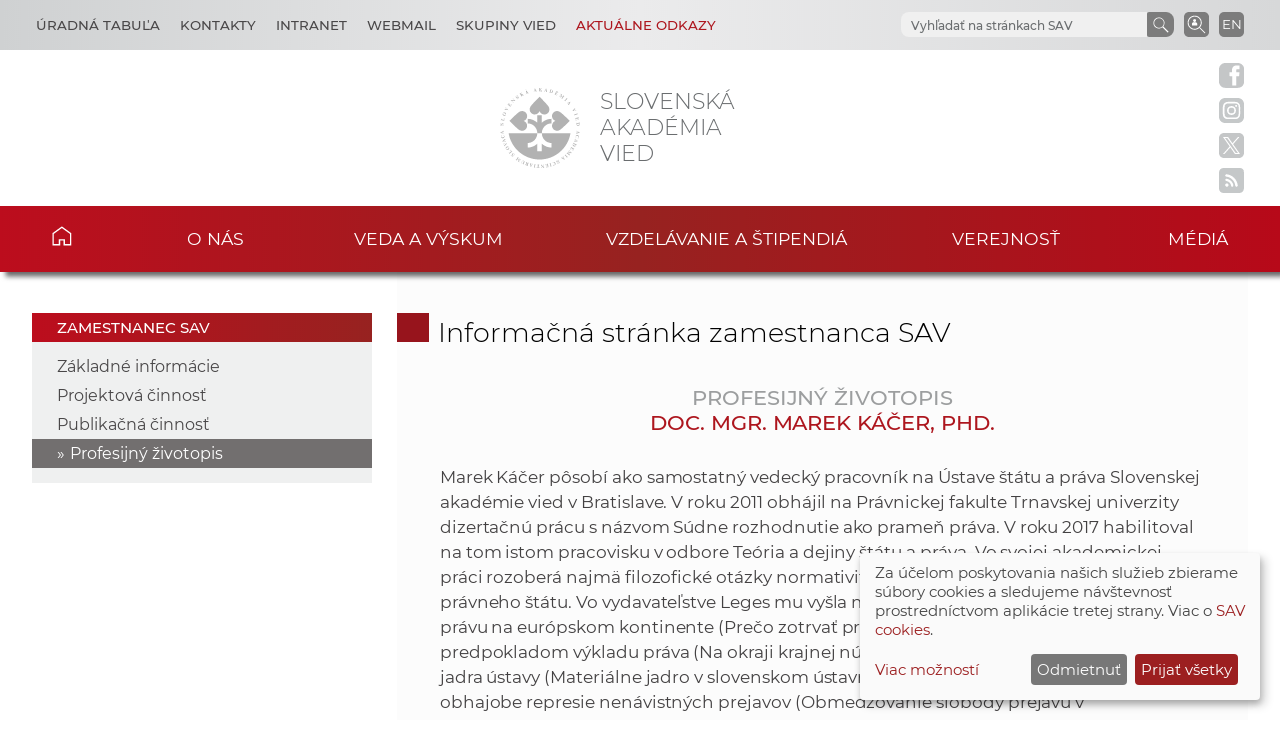

--- FILE ---
content_type: text/html
request_url: https://www.sav.sk/?lang=sk&doc=user-org-user&user_no=9195&action=cv
body_size: 6369
content:

<!DOCTYPE html>

<html lang="sk-SK">

    <head>
        <meta charset="utf-8">
        <meta http-equiv="X-UA-Compatible" content="IE=edge">
        <meta name="author" content="CSČ - VS SAV">
        <meta name="language" content="sk">
        <meta name="robots" content="index, follow, noodp, noydir">
        <meta name="viewport" content="width=device-width, initial-scale=1.0">
        <meta name="description" content="Slovenská akadémia vied vykonáva špičkový základný výskum, dlhodobý strategický a aplikovaný výskum a vývoj a poskytuje prístup k vedeckej infraštruktúre.">
        <meta name="keywords" content="Slovenska akadémia vied, sav, veda, výskum, vývoj, inovácie, technológia, spoločnosť, história, zdravie, príroda, prostredie">
        
        <meta property="og:image" content="https://www.sav.sk/img/layout/header/logo_sav.jpg">
        <meta property="og:site_name" content="SAV - Marek Káčer">
        
        <meta property="twitter:image" content="https://www.sav.sk/img/layout/header/logo_sav.jpg">
        <meta property="twitter:site" content="SAV - Marek Káčer">
        <link rel="shortcut icon" href="favicon.ico">
        <link type="application/rss+xml" rel="alternate" title="Aktuality SAV" href="https://www.sav.sk/rss/">
        <link rel="stylesheet" href="/min/f=css/main.css">
        
        <link rel="stylesheet" href="/min/f=css/klaro.css" media="all">
        
        
        
        <script>var lang='sk'; var doc='user-org-user';</script>
        <script src="https://code.jquery.com/jquery-3.5.1.min.js"></script>
        <script src="/min/f=javascript/script.js"></script>
        <script src="/min/f=javascript/aria-accessibility.js"></script>
        <script defer src="/javascript/klaro/config.js"></script>
                                 <script defer src="/javascript/klaro/klaro.js"></script>
        <script src="/min/f=javascript/socialbar-button-opacity.js"></script>
        
        
        <title>SAV - Marek Káčer</title>
    </head>

    <body>
        <header class="site-header">
            <div class="skip-link"><a href="#main" tabindex="1">Skip to content</a></div>
            <div class="flex-container" role="banner">
                <div class="org-header">
                    <a class="svg_link" href="https://www.sav.sk/?lang=sk&amp;doc=" aria-label="Homepage">
                        <div id="logo_org">
                            <img src="/img/layout/header/logo_sav.svg" alt="Stránka SAV">
                        </div>
                    </a>
                    <div class="title_org" tabindex="-1">Slovenská akadémia vied</div>
                </div>
                <div class="flex-row">
                    <div id="toggle" class="svg_link">
                        <img id="icon_burger" src="/img/layout/header/icon_burger.svg" alt="Menu">
                    </div>
                    <div class="preferred-links">
                        <ul class="disclosure-nav">
                            <li id="career_grps">
                                <button aria-label="Kariéra" aria-expanded="true" aria-controls="career_grps_menu">Úradná tabuľa</button>
                                <ul id="career_grps_menu">
                                    <li><a href="https://www.sav.sk/?lang=sk&amp;doc=board-job">Pracovné miesta</a></li>
                                    <li><a href="https://www.sav.sk/?lang=sk&amp;doc=board-competitions">Výberové konania SAV</a></li>
                                    <li><a href="https://www.sav.sk/?lang=sk&amp;doc=docs-psav">Predpisy a usmernenia</a></li>
                                    <li><a href="https://www.sav.sk/?lang=sk&amp;doc=board-law">Informácia v zmysle zákona</a></li>
                                    <li><a href="https://www.sav.sk/?lang=sk&amp;doc=board-property">Ponuka nepotrebného majetku</a></li>
                                    <li><a href="https://www.sav.sk/?lang=sk&amp;doc=board-public">Verejné obstarávanie</a></li>
                                    <li><a href="https://www.sav.sk/?lang=sk&amp;doc=board-commercial">Obchodné verejné súťaže</a></li>                                    
                                </ul>
                            </li>
                            <li id="contact_grps">
                                <button aria-label="Kontakty" aria-expanded="true" aria-controls="contact_grps_menu">Kontakty</button>
                                <ul id="contact_grps_menu">
                                    <li><a href="https://www.sav.sk/?lang=sk&amp;doc=cont-public">Pre verejnosť</a></li>
                                    <!--<li><a href="https://www.sav.sk/?lang=sk&amp;doc=cont-media">Pre médiá</a></li>-->
                                    <li><a href="https://www.sav.sk/?lang=sk&amp;doc=cont-ask">Opýtajte sa expertov</a></li>
                                    <li><a href="https://www.sav.sk/?lang=sk&amp;doc=cont-secpred">Sekretariát predsedu SAV</a></li>
                                    <li><a href="https://www.sav.sk/?lang=sk&amp;doc=cont-pred">Predseda SAV</a></li>
                                    <li><a href="https://www.sav.sk/?lang=sk&amp;doc=cont-sav">Úrad SAV</a></li>
                                    <li><a href="https://www.sav.sk/?lang=sk&amp;doc=cont-gdpr">Ochrana osobných údajov</a></li>
                                    <li><a href="https://www.sav.sk/?lang=sk&amp;doc=cont-vssav">Technická podpora</a></li>
                                </ul>
                            </li>
                            <li><a href="https://www.sav.sk/?lang=sk&amp;doc=intranet-index" aria-label="Intranet">Intranet</a></li>
                            <li><a href="https://savba.savba.sk" target="_blank" aria-label="Webmail">Webmail</a></li>
                            <li id="science_grps">
                                <button aria-label="Skupiny vied" aria-expanded="true" aria-controls="science_grps_menu">Skupiny vied</button>
                                <ul id="science_grps_menu">
                                    <li><a href="https://www.sav.sk/?lang=sk&amp;doc=home-ins&amp;odd=1&amp;brand=1#a">Vedy o Zemi a vesmíre</a></li>
                                    <li><a href="https://www.sav.sk/?lang=sk&amp;doc=home-ins&amp;odd=1&amp;brand=2#b">Matematicko-fyzikálne vedy</a></li>
                                    <li><a href="https://www.sav.sk/?lang=sk&amp;doc=home-ins&amp;odd=1&amp;brand=3#c">Technické vedy</a></li>
                                    <li><a href="https://www.sav.sk/?lang=sk&amp;doc=home-ins&amp;odd=2&amp;brand=4#a">Lekárske vedy</a></li>
                                    <li><a href="https://www.sav.sk/?lang=sk&amp;doc=home-ins&amp;odd=2&amp;brand=5#b">Biologické a chemické vedy</a></li>
                                    <li><a href="https://www.sav.sk/?lang=sk&amp;doc=home-ins&amp;odd=2&amp;brand=6#c">Poľnohospodárske a veterinárne vedy</a></li>
                                    <li><a href="https://www.sav.sk/?lang=sk&amp;doc=home-ins&amp;odd=3&amp;brand=7#a">Vedy o dejinách</a></li>
                                    <li><a href="https://www.sav.sk/?lang=sk&amp;doc=home-ins&amp;odd=3&amp;brand=8#b">Vedy o človeku a spoločnosti</a></li>
                                    <li><a href="https://www.sav.sk/?lang=sk&amp;doc=home-ins&amp;odd=3&amp;brand=9#c">Vedy o kultúre a umení</a></li>
                                    <!--<li><a href="https://www.sav.sk/?lang=sk&amp;doc=ins-org-ins&amp;institute_no=69">Ústredná knižnica SAV</a></li>
                                    <li><a href="https://www.sav.sk/?lang=sk&amp;doc=ins-org-ins&amp;institute_no=222">Centrum spoločných činností SAV</a></li>-->
                                </ul>
                            </li>
                            <li id="current_links">
                                <button aria-label="Aktuálne odkazy" aria-expanded="true" aria-controls="current_links_menu" class="medium dark-red">Aktuálne odkazy</button>
                                <ul id="current_links_menu">
                                    <li><a href="https://akademia.sav.sk/" target="_blank" aria-label="Časopis Akadémia">Časopis Akadémia</a></li>
                                    <li><a href="https://otvorenaakademia.sav.sk/" target="_blank" aria-label="Otvorená akadémia">Otvorená akadémia</a></li>
                                    <li><a href="https://www.sav.sk/?lang=sk&amp;doc=area-vision" aria-label="Areál SAV v Bratislave">Areál SAV v Bratislave</a></li>
                                    <li><a href="https://www.sav.sk/?lang=sk&amp;doc=ukraine-help" aria-label="Pomoc Ukrajine">Pomoc Ukrajine</a></li>
                                    <li><a href="https://www.sav.sk/?lang=sk&amp;doc=services-news&amp;source_no=82&amp;topmenu=1" aria-label="Čo ponúkame">Čo ponúkame</a></li>
                                    <li><a href="https://www.sav.sk/?lang=sk&amp;doc=anniversary-70" aria-label="70. výročie SAV">70. výročie SAV</a></li>
                                </ul>
                            </li>
                        </ul>
                    </div>
                    <div class="language">
                        <a href="/?lang=en&amp;doc=user-org-user&amp;user_no=9195&amp;action=cv" aria-label="Language" title="Change language">EN</a>
                    </div>
                    <div class="search-employee-btn svg_link" id="search-employee-btn">
                        <div class="sr-only">Vyhľadávanie v pracovníčkach a pracovníkoch SAV</div>
                        <a href="https://www.sav.sk/?lang=sk&amp;doc=services-search">
                            <img id="icon_search_employee" src="/img/layout/header/icon_search_employee.svg" alt="Vyhľadať v pracovníčkach a pracovníkoch SAV" title="Vyhľadať v pracovníčkach a pracovníkoch SAV" onmouseover="this.src='/img/layout/header/icon_search_employee_red.svg'" onmouseout="this.src='/img/layout/header/icon_search_employee.svg'">
                        </a>
                    </div>
                    <div class="search-btn svg_link" id="search-btn">
                        <a href="#" aria-label="Vyhľadávanie na stránkach SAV">
                            <img id="icon_search" src="/img/layout/header/icon_find_magnifier.svg" alt="Vyhľadávanie na stránkach SAV" title="Vyhľadávanie na stránkach SAV">
                        </a>
                    </div>
                    <div id="search-form" class="search-form" role="search">
                        <div class="sr-only">Vyhľadávanie na stránkach SAV</div>
                        <!-- Google search-->
                        <script async src="https://cse.google.com/cse.js?cx=0724aa3b54fef48d7"></script>
                        <div class="gcse-search"></div>
                    </div>
                </div>
            </div>

            <nav id="navigation-main" class="navigation-main">
                <div id="popout" class="container-nav primary-menu">
                    <div id="popout-container">
                      <ul class="primary-menu-ul disclosure-nav">
                          <li class="home-icon"><a href="https://www.sav.sk">Domov</a></li><li class="menu-item-has-children">
                                 <button aria-label="O nás" aria-expanded="false" aria-controls="o-nás-menu">O nás</button>
                                 <ul id="o-nás-menu" class="sub-menu"><li>
                                         <a href="https://www.sav.sk/?lang=sk&amp;doc=sas-history">História</a>
                                     </li><li class="menu-item-has-children">
                                         <a href="https://www.sav.sk/?lang=sk&amp;doc=sas-preamble">Preambula, poslanie a stratégia</a><li class="menu-item-has-children">
                                         <a href="https://www.sav.sk/?lang=sk&amp;doc=sas-org">Štruktúra</a><li class="menu-item-has-children">
                                         <a href="https://www.sav.sk/?lang=sk&amp;doc=sas-snem">Samosprávne orgány</a><li class="menu-item-has-children">
                                         <a href="https://www.sav.sk/?lang=sk&amp;doc=sas-directors">Poradné orgány</a><li class="menu-item-has-children">
                                         <a href="https://www.sav.sk/?lang=sk&amp;doc=sas-society">Ostatné</a><li class="menu-item-has-children">
                                         <a href="https://www.sav.sk/?lang=sk&amp;doc=docs-leg">Dokumenty</a><li class="menu-item-has-children">
                                         <a href="https://www.sav.sk/?lang=sk&amp;doc=sas-hrs4r">Starostlivosť o ľudské zdroje</a></ul></li><li class="menu-item-has-children">
                                 <button aria-label="Veda a výskum" aria-expanded="false" aria-controls="veda-a-výskum-menu">Veda a výskum</button>
                                 <ul id="veda-a-výskum-menu" class="sub-menu"><li class="menu-item-has-children">
                                         <a href="https://www.sav.sk/?lang=sk&amp;doc=activity-advisory-board">Medzinárodný poradný výbor SAV</a><li>
                                         <a href="https://www.sav.sk/?lang=sk&amp;doc=activity-proj">Projekty SAV</a>
                                     </li><li>
                                         <a href="https://oms.sav.sk/" target="_blank">Medzinárodná spolupráca</a>
                                     </li><li>
                                         <a href="https://www.sav.sk/?lang=sk&amp;doc=activity-centers">Centrá a vedecké parky SAV</a>
                                     </li><li>
                                         <a href="https://ktt.sav.sk/" target="_blank">Transfer technológií</a>
                                     </li><li class="menu-item-has-children">
                                         <a href="https://www.sav.sk/?lang=sk&amp;doc=journal-list">Publikácie</a><li>
                                         <a href="https://euprojects.sav.sk/" target="_blank">EÚ projekty</a>
                                     </li><li class="menu-item-has-children">
                                         <a href="https://www.sav.sk/?lang=sk&amp;doc=activity-evaluation-2016">Evaluácia, akreditácia v SAV</a><li>
                                         <a href="https://www.sav.sk/?lang=sk&amp;doc=activity-infrastr">Výskumná infraštruktúra SAV</a>
                                     </li><li>
                                         <a href="https://www.sav.sk/?lang=sk&amp;doc=activity-infraeu">Infraštruktúra SAV v kontexte EÚ</a>
                                     </li></ul></li><li class="menu-item-has-children">
                                 <button aria-label="Vzdelávanie a štipendiá" aria-expanded="false" aria-controls="vzdelávanie-a-štipendiá-menu">Vzdelávanie a štipendiá</button>
                                 <ul id="vzdelávanie-a-štipendiá-menu" class="sub-menu"><li>
                                         <a href="https://www.sav.sk/?lang=sk&amp;doc=educ-phdtopic">Témy doktorandského štúdia</a>
                                     </li><li class="menu-item-has-children">
                                         <a href="https://www.sav.sk/?lang=sk&amp;doc=educ-phdstudy">Pre doktorandov</a><li class="menu-item-has-children">
                                         <a href="https://www.sav.sk/?lang=sk&amp;doc=educ-scientists">Pre post-doktorandov</a><li class="menu-item-has-children">
                                         <a href="https://www.sav.sk/?lang=sk&amp;doc=educ-morepro">Pre vedeckých pracovníkov</a><li>
                                         <a href="https://www.sav.sk/?lang=sk&amp;doc=educ-return">Návratová projektová schéma SAV</a>
                                     </li><li>
                                         <a href="https://oms.sav.sk/programy-a-stipendia/program-mobility/" target="_blank">Program Mobility</a>
                                     </li></ul></li><li class="menu-item-has-children">
                                 <button aria-label="Verejnosť" aria-expanded="false" aria-controls="verejnosť-menu">Verejnosť</button>
                                 <ul id="verejnosť-menu" class="sub-menu"><li>
                                         <a href="https://www.sav.sk/?lang=sk&amp;doc=services-news&amp;source_no=20">Aktuality</a>
                                     </li><li>
                                         <a href="https://otvorenaakademia.sav.sk/" target="_blank">Otvorená akadémia</a>
                                     </li><li>
                                         <a href="https://www.sav.sk/?lang=sk&amp;doc=services-news&amp;source_no=82">Čo ponúkame - Najlepšie výsledky</a>
                                     </li><li class="menu-item-has-children">
                                         <a href="https://www.sav.sk/?lang=sk&amp;doc=public-press">SAV v médiách</a><li>
                                         <a href="https://www.sav.sk/?lang=sk&amp;doc=public-newsletter">Newsletter</a>
                                     </li><li>
                                         <a href="https://www.sav.sk/?lang=sk&amp;doc=public-links">Dôležité linky</a>
                                     </li><li>
                                         <a href="https://www.sav.sk/?lang=sk&amp;doc=public-calendar">Konferencie a odborné podujatia</a>
                                     </li></ul></li><li class="menu-item-has-children">
                                 <button aria-label="Médiá" aria-expanded="false" aria-controls="médiá-menu">Médiá</button>
                                 <ul id="médiá-menu" class="sub-menu"><li>
                                         <a href="https://www.sav.sk/?lang=sk&amp;doc=services-news&amp;source_no=73">Tlačové správy</a>
                                     </li><li>
                                         <a href="https://www.sav.sk/?lang=sk&amp;doc=services-news&amp;source_no=76">Fotogaléria</a>
                                     </li><li>
                                         <a href="https://www.sav.sk/?lang=sk&amp;doc=media-downloads">Na stiahnutie</a>
                                     </li><li>
                                         <a href="https://www.sav.sk/?lang=sk&amp;doc=media-contacts">Kontakty</a>
                                     </li></ul></li>
                      </ul>
                      <div id="corner-cross" class="svg_link">
                          <!--<noscript><img src="/img/layout/header/icon_cross.svg" alt="Menu"></noscript>-->
                          <!-- ?Lazyload + icon_burger2 -->
                          <img class="lazyload" id="icon_burger2" src="/img/layout/header/icon_cross.svg" alt="Menu">
                      </div>
                    </div>
                </div>
            </nav>

        </header>

        <div class="social-bar headline">
            <a class="svg_link" href="https://www.facebook.com/SlovenskaAkademiaVied/" target="_blank" rel="noreferrer">
                <img id="icon_fb_bar" src="/img/layout/main/logo_facebook.svg" alt="Facebook" onmouseover="this.src='/img/layout/main/logo_facebook_clr.svg'" onmouseout="this.src='/img/layout/main/logo_facebook.svg'">
            </a>
            <a class="svg_link" href="https://www.instagram.com/akademiavied/" target="_blank" rel="noreferrer">
                <img id="icon_insta_bar" src="/img/layout/main/logo_instagram.svg" alt="Instagram" onmouseover="this.src='/img/layout/main/logo_instagram_clr.svg'" onmouseout="this.src='/img/layout/main/logo_instagram.svg'">
            </a>
            <a class="svg_link" href="https://x.com/AkademiaVied/" target="_blank" rel="noreferrer">
                <img id="icon_twit_bar" src="/img/layout/main/logo_x.svg" alt="Twitter" onmouseover="this.src='/img/layout/main/logo_x_clr.svg'" onmouseout="this.src='/img/layout/main/logo_x.svg'">
            </a>
            <a class="svg_link" href="https://www.sav.sk/rss/" target="_blank" rel="noreferrer">
                <img id="icon_rss_bar" src="/img/layout/main/logo_rss.svg" alt="RSS Feed" onmouseover="this.src='/img/layout/main/logo_rss_clr.svg'" onmouseout="this.src='/img/layout/main/logo_rss.svg'">
            </a>
            <a id="podbean-btn-side" class="svg_link" href="https://akademiavied.podbean.com/" target="_blank" rel="noreferrer">
                <img id="icon_podbean_bar" src="/img/layout/main/logo_podbean.svg" alt="PodBean" onmouseover="this.src='/img/layout/main/logo_podbean_clr.svg'" onmouseout="this.src='/img/layout/main/logo_podbean.svg'">
            </a>
            <a class="svg_link" id="back-to-top-btn-side">
                <img id="icon_back_to_top_side_bar" src="/img/layout/main/icon_back_to_top_side.svg" alt="Back to top on side" onmouseover="this.src='/img/layout/main/icon_back_to_top_side_clr.svg'" onmouseout="this.src='/img/layout/main/icon_back_to_top_side.svg'">
            </a>
        </div>

        <section id="content-page" class="akademia-page pageline">
            <div class="container">
<nav class="page-menu-container">
                 <div class="menu-container">
                     <div class="page-menu-title">zamestnanec SAV</div>
                     <ul class="page-menu disclosure-nav"><li><a href="https://www.sav.sk/?lang=sk&amp;doc=user-org-user&amp;user_no=9195">Základné informácie</a></li><li><a href="https://www.sav.sk/?lang=sk&amp;doc=user-org-user&amp;user_no=9195&amp;action=projects">Projektová činnosť</a></li><li><a href="https://www.sav.sk/?lang=sk&amp;doc=user-org-user&amp;user_no=9195&amp;action=publications">Publikačná činnosť</a></li><li class="current-menu-item"><a href="https://www.sav.sk/?lang=sk&amp;doc=user-org-user&amp;user_no=9195&amp;action=cv">Profesijný životopis</a></li></ul></div></nav>
                <div id="main" class="akademia-page-container">

        <div id="sm-res-select">
            <form class="form-container margin-top-2 center" method="get" action="/"><input name="lang" type="hidden" value="sk"><input name="doc" type="hidden" value="user-org-user"><input name="user_no" type="hidden" value="9195"><div id="sm-res-select-div" class="select-box-light">
                    <select id="sm-res-select-box" name="action" aria-label="sm-res-select-box"><option value="">Základné informácie</option><option value="projects">Projektová činnosť</option><option value="publications">Publikačná činnosť</option><option value="cv" selected>Profesijný životopis</option>      </select>
                </div></form>
        </div>
<h1 class="sub-page">Informačná stránka zamestnanca SAV</h1>
<div class="akademia-sub-page-content">

    <h2 class="group uppercase margin-bottom-0 light-gray center">Profesijný životopis</h2>
    <h2 class="group uppercase margin-top-0 margin-bottom-3 center">Doc. Mgr. Marek Káčer, PhD.</h2>
    Marek Káčer pôsobí ako samostatný vedecký pracovník na Ústave štátu a práva Slovenskej akadémie vied v Bratislave. V roku 2011 obhájil na Právnickej fakulte Trnavskej univerzity dizertačnú prácu s názvom Súdne rozhodnutie ako prameň práva. V roku 2017 habilitoval na tom istom pracovisku v odbore Teória a dejiny štátu a práva. Vo svojej akademickej práci rozoberá najmä filozofické otázky normativity, argumentácie, demokracie a právneho štátu. Vo vydavateľstve Leges mu vyšla monografia venovaná precedentnému právu na európskom kontinente (Prečo zotrvať pri rozhodnutom, 2013), kontextuálnym predpokladom výkladu práva (Na okraji krajnej núdze, 2015), kritike teórie materiálneho jadra ústavy (Materiálne jadro v slovenskom ústavnom práve, 2019, v spoluautorstve) a obhajobe represie nenávistných prejavov (Obmedzovanie slobody prejavu v radikalizujúcej sa spoločnosti, 2021, v spoluautorstve). <ul class='standard-list margin-top-2'><li><a href='/uploads/users_cv/20160621140448_734_Káčer-prezentáciavedeckýchpracovníkovusap-aktual.doc'>Stiahnuť životopis ...</a></li></ul>

</div>

                    <div class="bottom-line"></div>

                </div>
            </div>

        </section>

        <aside class="pre-footer-sitemap">
            <div id="back-to-top-btn" class="svg_link">
                                     <img id="icon_top" src="/img/layout/footer/icon_back_to_top.svg" alt="Back to top">
                                 </div>
            <div class="container">
                <div>
                    <div class="pre-footer-sitemap-title">O akadémii</div>
                    <ul>
                        <li><a href="https://www.sav.sk/?lang=sk&amp;doc=sas-mission">Poslanie</a></li>
                        <li><a href="https://www.sav.sk/?lang=sk&amp;doc=sas-org">Schéma org. štruktúry</a></li>
                        <li><a href="https://www.sav.sk/?lang=sk&amp;doc=home-ins&odd=1">Štruktúra</a></li>
                        <li><a href="https://www.sav.sk/?lang=sk&amp;doc=cont-public">Kontakty</a></li>
                        <li><a href="https://www.sav.sk/?lang=sk&amp;doc=sas-geo">Geografická poloha</a></li>
                    </ul>
                </div>
                <div>
                    <div class="pre-footer-sitemap-title">Veda a výskum</div>
                    <ul>
                        <li><a href="https://www.sav.sk/?lang=sk&amp;doc=activity-proj">Projekty</a></li>
                        <li><a href="https://www.sav.sk/?lang=sk&amp;doc=actual-calendar">Konferencie</a></li>
                        <li><a href="https://www.sav.sk/?lang=sk&amp;doc=journal-list">Časopisy</a></li>
                        <li><a href="https://www.sav.sk/?lang=sk&amp;doc=activity-publications">Publikačná činnosť</a></li>
                        <li><a href="https://www.sav.sk/?lang=sk&amp;doc=activity-infrastr">Výskumná infraštruktúra</a></li>
                    </ul>
                </div>
                <div>
                    <div class="pre-footer-sitemap-title">Vzdelávanie</div>
                    <ul>
                        <li><a href="https://www.sav.sk/?lang=sk&amp;doc=educ-phdstudy">Pre doktorandov</a></li>
                        <li><a href="https://www.sav.sk/?lang=sk&amp;doc=educ-sutazmladych">Pre post-doktorandov</a></li>
                        <li><a href="https://oms.sav.sk/programy-a-stipendia/excelentny-vyskum/sav-upjs-erc-visiting-fellowship-grants/" target="_blank">Pre vedeckých pracovníkov</a></li>
                        <li><a href="https://www.sav.sk/?lang=sk&amp;doc=educ-morepro">MoRePro</a></li>
                        <li><a href="https://www.doktogrant.sav.sk/" target="_blank">DoktoGrant</a></li>
                        <li><a href="https://oms.sav.sk/programy-a-stipendia/program-mobility/" target="_blank">Program Mobility</a></li>
                    </ul>
                </div>
                <div>
                    <div class="pre-footer-sitemap-title">Aktuálne</div>
                    <ul>
                        <li><a href="https://www.sav.sk/?lang=sk&amp;doc=services-news&source_no=20">Aktuality</a></li>
                        <li><a href="https://www.sav.sk/?lang=sk&amp;doc=public-newsletter">Newsletter</a></li>
                        <li><a href="https://www.sav.sk/?lang=sk&amp;doc=board-job">Úradná tabuľa</a></li>
                        <li><a href="https://www.sav.sk/?lang=sk&amp;doc=anniversary-70">70. výročie SAV</a></li>
                        <li><a href="https://www.sav.sk/?lang=sk&amp;doc=area-vision">Areál SAV v Bratislave</a></li>
                        <li><a href="https://www.sav.sk/?lang=sk&amp;doc=services-news&source_no=82">Čo ponúkame</a></li>
                    </ul>
                </div>
                <div>
                    <div class="pre-footer-sitemap-title">Linky</div>
                    <ul>
                        <li><a href="https://www.library.sk/arl-sav/sk/search/" target="_blank">Inštitucionálny repozitár SAV</a></li>
                        <li><a href="http://sasd.sav.sk/sk/" target="_blank">Slovenský archív soc. dát</a></li>
                        <li><a href="http://ibot.sav.sk/cdf/" target="_blank">Databáza fytocenolog. zápisov</a></li>
                        <li><a href="https://akademia.sav.sk/" target="_blank">Časopis Akadémia</a></li>
                        <li><a href="https://otvorenaakademia.sav.sk/" target="_blank">Otvorená akadémia</a></li>
                        
                    </ul>
                </div>
                <div>
                    <div class="pre-footer-sitemap-title intranet margin-bottom-0"><a href="https://www.sav.sk/?lang=sk&amp;doc=intranet-index">Intranet</a></div>
                    <div class="pre-footer-sitemap-title intranet"><a href="https://savba.savba.sk/">Webmail</a></div>
                </div>
            </div>
        </aside>

        <aside class="pre-footer-icons">
          <div class="container">
                <a class="svg_link" href="https://www.facebook.com/SlovenskaAkademiaVied/" target="_blank" rel="noreferrer">
                    <img id="icon_fb_footer" src="/img/layout/footer/logo_facebook_red.svg" alt="Facebook">
                </a>
                <a class="svg_link" href="https://www.instagram.com/akademiavied/" target="_blank" rel="noreferrer">
                    <img id="icon_insta_footer" src="/img/layout/footer/logo_instagram_red.svg" alt="Instagram">
                </a>
                <a class="svg_link" href="https://x.com/AkademiaVied/" target="_blank" rel="noreferrer">
                    <img id="icon_twit_footer" src="/img/layout/footer/logo_x_red.svg" alt="Twitter">
                </a>
                <a class="svg_link" href="https://www.sav.sk/rss/" target="_blank" rel="noreferrer">
                    <img id="icon_rss_footer" src="/img/layout/footer/logo_rss_red.svg" alt="RSS Feed">
                </a>
                <a class="svg_link" href="https://akademiavied.podbean.com/" target="_blank" rel="noreferrer">
                    <img id="icon_podbean_footer" src="/img/layout/footer/logo_podbean_red.svg" alt="PodBean">
                </a>
            </div>
        </aside>

        <footer id="site-footer" class="header-footer-group">
            <div class="container">
                <div class="row_1"><span class="copy_meta">Technická podpora: </span> <a href="https://vs.sav.sk/" target="_blank">CSČ SAV, v. v. i. - Výpočtové stredisko SAV</a></div>
                <div class="row_2"><a href="https://www.sav.sk/?lang=sk&amp;doc=site-map">Site map</a> | <a href="https://www.sav.sk/?lang=sk&amp;doc=cont-gdpr">Zásady ochrany súkromných údajov</a></div>
            </div>
        </footer>

        
        
        
        <script src="/min/f=javascript/sidebar-collapsible.js"></script>
        <script src="/min/f=javascript/list-collapsible.js"></script>
        <script src="/min/f=javascript/nav-sticky.js" defer="defer"></script>
        <script src="/min/f=javascript/nav-small_res_slidepanel.js"></script>
        <script src="/min/f=javascript/nav-small_res_select_opener.js"></script>
        <script src="/min/f=javascript/search-slide.js" defer="defer"></script>
        <script src="/min/f=javascript/button-back_to_top.js"></script>
        <script>
                                     document.addEventListener("DOMContentLoaded",
                                     function() {
                                         var div, n,
                                             v = document.getElementsByClassName("akademia-video-social-player");
                                         for (n = 0; n < v.length; n++) {
                                             div = document.createElement("div");
                                             div.setAttribute("data-id", v[n].dataset.id);
                                             div.innerHTML = labnolThumb(v[n].dataset.id);
                                             div.onclick = labnolIframe;
                                             v[n].appendChild(div);
                                         }
                                     });

                                     function labnolThumb(id) {
                                         var thumb = '<figure><img class="profile-img" src="https://img.youtube.com/vi/ID/mqdefault.jpg" alt="Video">',
                                             logo = '<figcaption class="svg_link"><img id="icon_youtube_main" src="/img/layout/main/logo_youtube_clr.svg" alt="youtube"></figcaption>',
                                             play = '<figcaption class="play"></figcaption></figure>';
                                         return thumb.replace("ID", id) + logo + play;
                                     }

                                     function labnolIframe() {
                                         var iframe = document.createElement("iframe");
                                         var embed = "https://www.youtube.com/embed/ID?autoplay=1&rel=0&modestbranding=1&origin=https://www.sav.sk";
                                         iframe.setAttribute("height", this.clientHeight);
                                         iframe.setAttribute("src", embed.replace("ID", this.dataset.id));
                                         iframe.setAttribute("frameborder", "0");
                                         iframe.setAttribute("allowfullscreen", "1");
                                         iframe.setAttribute("class", "akademia-video-social-player");
                                         this.parentNode.replaceChild(iframe, this);
                                     }
                                 </script>
        
        
        
    </body>

</html>


--- FILE ---
content_type: application/x-javascript; charset=utf-8
request_url: https://www.sav.sk/min/f=javascript/nav-sticky.js
body_size: -182
content:
window.onscroll=function(){stickyNavbar()};var navbar=document.getElementById('navigation-main');var sticky=navbar.offsetTop;function stickyNavbar(){if(window.pageYOffset>=sticky){navbar.classList.add('navigation-sticky')}
else{navbar.classList.remove('navigation-sticky');}}